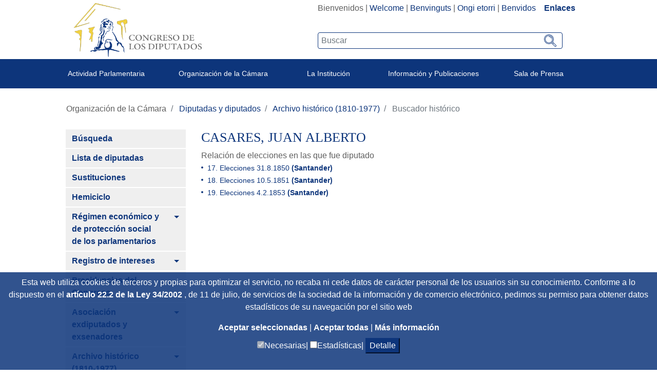

--- FILE ---
content_type: text/javascript
request_url: https://www.congreso.es/combo/?browserId=other&minifierType=&languageId=es_ES&t=1680603843276&/o/frontend-js-web/aui/escape/escape-min.js&/o/frontend-js-web/aui/text-data-wordbreak/text-data-wordbreak-min.js&/o/frontend-js-web/aui/text-wordbreak/text-wordbreak-min.js&/o/frontend-js-web/aui/highlight-base/highlight-base-min.js&/o/frontend-js-web/aui/autocomplete-highlighters/autocomplete-highlighters-min.js&/o/frontend-js-web/aui/base-core/base-core-min.js&/o/frontend-js-web/aui/base-observable/base-observable-min.js&/o/frontend-js-web/aui/base-build/base-build-min.js&/o/frontend-js-web/aui/event-valuechange/event-valuechange-min.js&/o/frontend-js-web/aui/autocomplete-base/autocomplete-base-min.js&/o/frontend-js-web/aui/autocomplete-sources/autocomplete-sources-min.js&/o/frontend-js-web/aui/autocomplete-list/lang/autocomplete-list_es.js&/o/frontend-js-web/aui/shim-plugin/shim-plugin-min.js&/o/frontend-js-web/aui/widget-position/widget-position-min.js&/o/frontend-js-web/aui/widget-position-align/widget-position-align-min.js
body_size: 14519
content:
YUI.add("escape",function(e,r){var t={"&":"&amp;","<":"&lt;",">":"&gt;",'"':"&quot;","'":"&#x27;","/":"&#x2F;","`":"&#x60;"},n={html:function(e){return(e+"").replace(/[&<>"'\/`]/g,n._htmlReplacer)},regex:function(e){return(e+"").replace(/[\-$\^*()+\[\]{}|\\,.?\s]/g,"\\$&")},_htmlReplacer:function(e){return t[e]}};n.regexp=n.regex,e.Escape=n},"patched-v3.18.3",{requires:["yui-base"]});
YUI.add("text-data-wordbreak",function(e,a){e.namespace("Text.Data").WordBreak={aletter:"[A-Za-zªµºÀ-ÖØ-öø-ˁˆ-ˑˠ-ˤˬˮͰ-ʹͶͷͺ-ͽΆΈ-ΊΌΎ-ΡΣ-ϵϷ-ҁҊ-ԧԱ-Ֆՙա-ևא-תװ-׳ؠ-يٮٯٱ-ۓەۥۦۮۯۺ-ۼۿܐܒ-ܯݍ-ޥޱߊ-ߪߴߵߺࠀ-ࠕࠚࠤࠨࡀ-ࡘऄ-हऽॐक़-ॡॱ-ॷॹ-ॿঅ-ঌএঐও-নপ-রলশ-হঽৎড়ঢ়য়-ৡৰৱਅ-ਊਏਐਓ-ਨਪ-ਰਲਲ਼ਵਸ਼ਸਹਖ਼-ੜਫ਼ੲ-ੴઅ-ઍએ-ઑઓ-નપ-રલળવ-હઽૐૠૡଅ-ଌଏଐଓ-ନପ-ରଲଳଵ-ହଽଡ଼ଢ଼ୟ-ୡୱஃஅ-ஊஎ-ஐஒ-கஙசஜஞடணதந-பம-ஹௐఅ-ఌఎ-ఐఒ-నప-ళవ-హఽౘౙౠౡಅ-ಌಎ-ಐಒ-ನಪ-ಳವ-ಹಽೞೠೡೱೲഅ-ഌഎ-ഐഒ-ഺഽൎൠൡൺ-ൿඅ-ඖක-නඳ-රලව-ෆༀཀ-ཇཉ-ཬྈ-ྌႠ-Ⴥა-ჺჼᄀ-ቈቊ-ቍቐ-ቖቘቚ-ቝበ-ኈኊ-ኍነ-ኰኲ-ኵኸ-ኾዀዂ-ዅወ-ዖዘ-ጐጒ-ጕጘ-ፚᎀ-ᎏᎠ-Ᏼᐁ-ᙬᙯ-ᙿᚁ-ᚚᚠ-ᛪᛮ-ᛰᜀ-ᜌᜎ-ᜑᜠ-ᜱᝀ-ᝑᝠ-ᝬᝮ-ᝰᠠ-ᡷᢀ-ᢨᢪᢰ-ᣵᤀ-ᤜᨀ-ᨖᬅ-ᬳᭅ-ᭋᮃ-ᮠᮮᮯᯀ-ᯥᰀ-ᰣᱍ-ᱏᱚ-ᱽᳩ-ᳬᳮ-ᳱᴀ-ᶿḀ-ἕἘ-Ἕἠ-ὅὈ-Ὅὐ-ὗὙὛὝὟ-ώᾀ-ᾴᾶ-ᾼιῂ-ῄῆ-ῌῐ-ΐῖ-Ίῠ-Ῥῲ-ῴῶ-ῼⁱⁿₐ-ₜℂℇℊ-ℓℕℙ-ℝℤΩℨK-ℭℯ-ℹℼ-ℿⅅ-ⅉⅎⅠ-ↈⒶ-ⓩⰀ-Ⱞⰰ-ⱞⱠ-ⳤⳫ-ⳮⴀ-ⴥⴰ-ⵥⵯⶀ-ⶖⶠ-ⶦⶨ-ⶮⶰ-ⶶⶸ-ⶾⷀ-ⷆⷈ-ⷎⷐ-ⷖⷘ-ⷞⸯ々〻〼ㄅ-ㄭㄱ-ㆎㆠ-ㆺꀀ-ꒌꓐ-ꓽꔀ-ꘌꘐ-ꘟꘪꘫꙀ-ꙮꙿ-ꚗꚠ-ꛯꜗ-ꜟꜢ-ꞈꞋ-ꞎꞐꞑꞠ-ꞩꟺ-ꠁꠃ-ꠅꠇ-ꠊꠌ-ꠢꡀ-ꡳꢂ-ꢳꣲ-ꣷꣻꤊ-ꤥꤰ-ꥆꥠ-ꥼꦄ-ꦲꧏꨀ-ꨨꩀ-ꩂꩄ-ꩋꬁ-ꬆꬉ-ꬎꬑ-ꬖꬠ-ꬦꬨ-ꬮꯀ-ꯢ가-힣ힰ-ퟆퟋ-ퟻﬀ-ﬆﬓ-ﬗיִײַ-ﬨשׁ-זּטּ-לּמּנּסּףּפּצּ-ﮱﯓ-ﴽﵐ-ﶏﶒ-ﷇﷰ-ﷻﹰ-ﹴﹶ-ﻼＡ-Ｚａ-ｚﾠ-ﾾￂ-ￇￊ-ￏￒ-ￗￚ-ￜ]",midnumlet:"['\\.‘’․﹒＇．]",midletter:"[:··״‧︓﹕：]",midnum:"[,;;։،؍٬߸⁄︐︔﹐﹔，；]",numeric:"[0-9٠-٩٫۰-۹߀-߉०-९০-৯੦-੯૦-૯୦-୯௦-௯౦-౯೦-೯൦-൯๐-๙໐-໙༠-༩၀-၉႐-႙០-៩᠐-᠙᥆-᥏᧐-᧙᪀-᪉᪐-᪙᭐-᭙᮰-᮹᱀-᱉᱐-᱙꘠-꘩꣐-꣙꤀-꤉꧐-꧙꩐-꩙꯰-꯹]",cr:"\\r",lf:"\\n",newline:"[\x0B\f\u2028\u2029]",extend:"[̀-ͯ҃-҉֑-ׇֽֿׁׂׅׄؐ-ًؚ-ٰٟۖ-ۜ۟-۪ۤۧۨ-ܑۭܰ-݊ަ-ް߫-߳ࠖ-࠙ࠛ-ࠣࠥ-ࠧࠩ-࡙࠭-࡛ऀ-ःऺ-़ा-ॏ॑-ॗॢॣঁ-ঃ়া-ৄেৈো-্ৗৢৣਁ-ਃ਼ਾ-ੂੇੈੋ-੍ੑੰੱੵઁ-ઃ઼ા-ૅે-ૉો-્ૢૣଁ-ଃ଼ା-ୄେୈୋ-୍ୖୗୢୣஂா-ூெ-ைொ-்ௗఁ-ఃా-ౄె-ైొ-్ౕౖౢౣಂಃ಼ಾ-ೄೆ-ೈೊ-್ೕೖೢೣംഃാ-ൄെ-ൈൊ-്ൗൢൣංඃ්ා-ුූෘ-ෟෲෳัิ-ฺ็-๎ັິ-ູົຼ່-ໍ༹༘༙༵༷༾༿ཱ-྄྆྇ྍ-ྗྙ-ྼ࿆ါ-ှၖ-ၙၞ-ၠၢ-ၤၧ-ၭၱ-ၴႂ-ႍႏႚ-ႝ፝-፟ᜒ-᜔ᜲ-᜴ᝒᝓᝲᝳា-៓៝᠋-᠍ᢩᤠ-ᤫᤰ-᤻ᦰ-ᧀᧈᧉᨗ-ᨛᩕ-ᩞ᩠-᩿᩼ᬀ-ᬄ᬴-᭄᭫-᭳ᮀ-ᮂᮡ-᯦᮪-᯳ᰤ-᰷᳐-᳔᳒-᳨᳭ᳲ᷀-ᷦ᷼-᷿‌‍⃐-⃰⳯-⵿⳱ⷠ-〪ⷿ-゙゚〯꙯-꙲꙼꙽꛰꛱ꠂ꠆ꠋꠣ-ꠧꢀꢁꢴ-꣄꣠-꣱ꤦ-꤭ꥇ-꥓ꦀ-ꦃ꦳-꧀ꨩ-ꨶꩃꩌꩍꩻꪰꪲ-ꪴꪷꪸꪾ꪿꫁ꯣ-ꯪ꯬꯭ﬞ︀-️︠-︦ﾞﾟ]",format:"[­؀-؃۝܏឴឵‎‏‪-‮⁠-⁤⁪-⁯\ufeff￹-￻]",katakana:"[〱-〵゛゜゠-ヺー-ヿㇰ-ㇿ㋐-㋾㌀-㍗ｦ-ﾝ]",extendnumlet:"[_‿⁀⁔︳︴﹍-﹏＿]",punctuation:"[!-#%-*,-\\/:;?@\\[-\\]_{}¡«·»¿;·՚-՟։֊־׀׃׆׳״؉؊،؍؛؞؟٪-٭۔܀-܍߷-߹࠰-࠾࡞।॥॰෴๏๚๛༄-༒༺-༽྅࿐-࿔࿙࿚၊-၏჻፡-፨᐀᙭᙮᚛᚜᛫-᛭᜵᜶។-៖៘-៚᠀-᠊᥄᥅᨞᨟᪠-᪦᪨-᪭᭚-᭠᯼-᯿᰻-᰿᱾᱿᳓‐-‧‰-⁃⁅-⁑⁓-⁞⁽⁾₍₎〈〉❨-❵⟅⟆⟦-⟯⦃-⦘⧘-⧛⧼⧽⳹-⳼⳾⳿⵰⸀-⸮⸰⸱、-〃〈-】〔-〟〰〽゠・꓾꓿꘍-꘏꙳꙾꛲-꛷꡴-꡷꣎꣏꣸-꣺꤮꤯꥟꧁-꧍꧞꧟꩜-꩟꫞꫟꯫﴾﴿︐-︙︰-﹒﹔-﹡﹣﹨﹪﹫！-＃％-＊，-／：；？＠［-］＿｛｝｟-･]"}},"patched-v3.18.3",{requires:["yui-base"]});
YUI.add("text-wordbreak",function(r,e){var n=r.Text,t=n.Data.WordBreak,s=[new RegExp(t.aletter),new RegExp(t.midnumlet),new RegExp(t.midletter),new RegExp(t.midnum),new RegExp(t.numeric),new RegExp(t.cr),new RegExp(t.lf),new RegExp(t.newline),new RegExp(t.extend),new RegExp(t.format),new RegExp(t.katakana),new RegExp(t.extendnumlet)],g=new RegExp("^"+t.punctuation+"$"),x=/\s/,c={getWords:function(e,n){var r,t,a,u=0,o=c._classify(e),i=o.length,d=[],s=[];for((n=n||{}).ignoreCase&&(e=e.toLowerCase()),t=n.includePunctuation,a=n.includeWhitespace;u<i;++u)r=e.charAt(u),d.push(r),c._isWordBoundary(o,u)&&(!(d=d.join(""))||!a&&x.test(d)||!t&&g.test(d)||s.push(d),d=[]);return s},getUniqueWords:function(e,n){return r.Array.unique(c.getWords(e,n))},isWordBoundary:function(e,n){return c._isWordBoundary(c._classify(e),n)},_classify:function(e){for(var n,r,t,a,u=[],o=0,i=e.length,d=s.length;o<i;++o){for(n=e.charAt(o),a=12,r=0;r<d;++r)if((t=s[r])&&t.test(n)){a=r;break}u.push(a)}return u},_isWordBoundary:function(e,n){var r,t=e[n],a=e[n+1];return!(n<0||n>e.length-1&&0!==n)&&((0!==t||0!==a)&&(r=e[n+2],(0!==t||2!==a&&1!==a||0!==r)&&(n=e[n-1],(2!==t&&1!==t||0!==a||0!==n)&&((4!==t&&0!==t||4!==a&&0!==a)&&((3!==t&&1!==t||4!==a||4!==n)&&((4!==t||3!==a&&1!==a||4!==r)&&(8!==t&&9!==t&&8!==n&&9!==n&&8!==a&&9!==a&&((5!==t||6!==a)&&(7===t||5===t||6===t||(7===a||5===a||6===a||(10!==t||10!==a)&&((11!==a||0!==t&&4!==t&&10!==t&&11!==t)&&(11!==t||0!==a&&4!==a&&10!==a))))))))))))}};n.WordBreak=c},"patched-v3.18.3",{requires:["array-extras","text-data-wordbreak"]});
YUI.add("highlight-base",function(a,e){var i=a.Array,o=a.Escape,l=a.Text.WordBreak,g=a.Lang.isArray,h={},r="(&[^;\\s]*)?",E={_REGEX:r+"(%needles)",_REPLACER:function(e,r,t){return r&&!/\s/.test(t)?e:E._TEMPLATE.replace(/\{s\}/g,t)},_START_REGEX:"^"+r+"(%needles)",_TEMPLATE:'<b class="'+a.ClassNameManager.getClassName("highlight")+'">{s}</b>',all:function(e,r,t){for(var a,s=[],n=!1!==(t=t||h).escapeHTML,i=t.startsWith?E._START_REGEX:E._REGEX,l=t.replacer||E._REPLACER,c=0,u=(r=g(r)?r:[r]).length;c<u;++c)(a=r[c])&&s.push(o.regex(n?o.html(a):a));return n&&(e=o.html(e)),s.length?e.replace(new RegExp(i.replace("%needles",s.join("|")),t.caseSensitive?"g":"gi"),l):e},allCase:function(e,r,t){return E.all(e,r,a.merge(t||h,{caseSensitive:!0}))},start:function(e,r,t){return E.all(e,r,a.merge(t||h,{startsWith:!0}))},startCase:function(e,r){return E.start(e,r,{caseSensitive:!0})},words:function(e,r,t){var a,s=E._TEMPLATE,n=!!(t=t||h).caseSensitive;return r=i.hash(g(r)?r:l.getUniqueWords(r,{ignoreCase:!n})),a=t.mapper||function(e,r){return r.hasOwnProperty(n?e:e.toLowerCase())?s.replace(/\{s\}/g,o.html(e)):o.html(e)},t=l.getWords(e,{includePunctuation:!0,includeWhitespace:!0}),i.map(t,function(e){return a(e,r)}).join("")},wordsCase:function(e,r){return E.words(e,r,{caseSensitive:!0})}};a.Highlight=E},"patched-v3.18.3",{requires:["array-extras","classnamemanager","escape","text-wordbreak"]});
YUI.add("autocomplete-highlighters",function(n,t){var i=n.Array,s=n.Highlight,r=n.mix(n.namespace("AutoCompleteHighlighters"),{charMatch:function(t,e,r){var a=i.unique((r?t:t.toLowerCase()).split(""));return i.map(e,function(t){return s.all(t.text,a,{caseSensitive:r})})},charMatchCase:function(t,e){return r.charMatch(t,e,!0)},phraseMatch:function(e,t,r){return i.map(t,function(t){return s.all(t.text,[e],{caseSensitive:r})})},phraseMatchCase:function(t,e){return r.phraseMatch(t,e,!0)},startsWith:function(e,t,r){return i.map(t,function(t){return s.all(t.text,[e],{caseSensitive:r,startsWith:!0})})},startsWithCase:function(t,e){return r.startsWith(t,e,!0)},subWordMatch:function(t,e,r){var a=n.Text.WordBreak.getUniqueWords(t,{ignoreCase:!r});return i.map(e,function(t){return s.all(t.text,a,{caseSensitive:r})})},subWordMatchCase:function(t,e){return r.subWordMatch(t,e,!0)},wordMatch:function(e,t,r){return i.map(t,function(t){return s.words(t.text,e,{caseSensitive:r})})},wordMatchCase:function(t,e){return r.wordMatch(t,e,!0)}})},"patched-v3.18.3",{requires:["array-extras","highlight-base"]});
YUI.add("base-core",function(n,t){var h=n.Object,e=n.Lang,y="initializer",a=Object.prototype.constructor,u="destructor",s=n.AttributeCore,_=function(t,s,i){for(var r in s)i[r]&&(t[r]=s[r]);return t};function i(t){this._BaseInvoked||(this._BaseInvoked=!0,this._initBase(t))}i._ATTR_CFG=s._ATTR_CFG.concat("cloneDefaultValue"),i._NON_ATTRS_CFG=["plugins"],i.NAME="baseCore",i.ATTRS={initialized:{readOnly:!0,value:!1},destroyed:{readOnly:!0,value:!1}},i.modifyAttrs=function(t,s){var i,r,e;if("function"!=typeof t&&(s=t,t=this),i=t.ATTRS||(t.ATTRS={}),s)for(e in t._CACHED_CLASS_DATA=null,s)s.hasOwnProperty(e)&&(r=i[e]||(i[e]={}),n.mix(r,s[e],!0))},i.prototype={_initBase:function(t){n.stamp(this),this._initAttribute(t);var s=n.Plugin&&n.Plugin.Host;this._initPlugins&&s&&s.call(this),!1!==this._lazyAddAttrs&&(this._lazyAddAttrs=!0),this.name=this.constructor.NAME,this.init.apply(this,arguments)},_initAttribute:function(){s.call(this)},init:function(t){return this._baseInit(t),this},_baseInit:function(t){this._initHierarchy(t),this._initPlugins&&this._initPlugins(t),this._set("initialized",!0)},destroy:function(){return this._baseDestroy(),this},_baseDestroy:function(){this._destroyPlugins&&this._destroyPlugins(),this._destroyHierarchy(),this._set("destroyed",!0)},_getClasses:function(){return this._classes||this._initHierarchyData(),this._classes},_getAttrCfgs:function(){return this._attrs||this._initHierarchyData(),this._attrs},_getInstanceAttrCfgs:function(t){var s,i,r,e,n,a,o={},l=t._subAttrs,u=this._attrCfgHash();for(n in t)if(t.hasOwnProperty(n)&&"_subAttrs"!==n&&(a=t[n],(a=(s=o[n]=_({},a,u)).value)&&"object"==typeof a&&this._cloneDefaultValue(n,s),l&&l.hasOwnProperty(n)))for(e in r=t._subAttrs[n])(i=r[e]).path&&h.setValue(s.value,i.path,i.value);return o},_filterAdHocAttrs:function(t,s){var i,r,e=this._nonAttrs;if(s)for(r in i={},s)t[r]||e[r]||!s.hasOwnProperty(r)||(i[r]={value:s[r]});return i},_initHierarchyData:function(){var t,s,i,r,e,n=this.constructor,a=n._CACHED_CLASS_DATA,o=!n._ATTR_CFG_HASH,l={},u=[],h=[],_=n;if(!a){for(;_;){if((u[u.length]=_).ATTRS&&(h[h.length]=_.ATTRS),o&&(r=r||{},i=_._ATTR_CFG))for(t=0,s=i.length;t<s;t+=1)r[i[t]]=!0;if(e=_._NON_ATTRS_CFG)for(t=0,s=e.length;t<s;t++)l[e[t]]=!0;_=_.superclass?_.superclass.constructor:null}o&&(n._ATTR_CFG_HASH=r),a=n._CACHED_CLASS_DATA={classes:u,nonAttrs:l,attrs:this._aggregateAttrs(h)}}this._classes=a.classes,this._attrs=a.attrs,this._nonAttrs=a.nonAttrs},_attrCfgHash:function(){return this.constructor._ATTR_CFG_HASH},_cloneDefaultValue:function(t,s){var i=s.value,r=s.cloneDefaultValue;"deep"===r||!0===r?s.value=n.clone(i):"shallow"===r?s.value=n.merge(i):r!==undefined||a!==i.constructor&&!e.isArray(i)||(s.value=n.clone(i))},_aggregateAttrs:function(t){var s,i,r,e,n,a,o,l=this._attrCfgHash(),u={};if(t)for(a=t.length-1;0<=a;--a)for(s in i=t[a])i.hasOwnProperty(s)&&(e=_({},i[s],l),n=null,o=u[s=-1!==s.indexOf(".")?(n=s.split(".")).shift():s],n&&o&&o.value?((r=(r=u._subAttrs)||(u._subAttrs={}))[s]||(r[s]={}),r[s][n.join(".")]={value:e.value,path:n}):n||(o?(o.valueFn&&"value"in e&&(o.valueFn=null),_(o,e,l)):u[s]=e));return u},_initHierarchy:function(t){for(var s,i,r,e,n,a,o,l,u,h=this._lazyAddAttrs,_=[],c=this._getClasses(),A=this._getAttrCfgs(),f=c.length-1;0<=f;f--)if(i=(s=c[f]).prototype,l=s._yuibuild&&s._yuibuild.exts,i.hasOwnProperty(y)&&(_[_.length]=i.initializer),l)for(n=0,a=l.length;n<a;n++)(o=l[n]).apply(this,arguments),(o=o.prototype).hasOwnProperty(y)&&(_[_.length]=o.initializer);for(u=this._getInstanceAttrCfgs(A),this._preAddAttrs&&this._preAddAttrs(u,t,h),this._allowAdHocAttrs&&this.addAttrs(this._filterAdHocAttrs(A,t),t,h),this.addAttrs(u,t,h),r=0,e=_.length;r<e;r++)_[r].apply(this,arguments)},_destroyHierarchy:function(){for(var t,s,i,r,e,n,a=this._getClasses(),o=0,l=a.length;o<l;o++){if(s=(t=a[o]).prototype,e=t._yuibuild&&t._yuibuild.exts)for(i=0,r=e.length;i<r;i++)(n=e[i].prototype).hasOwnProperty(u)&&n.destructor.apply(this,arguments);s.hasOwnProperty(u)&&s.destructor.apply(this,arguments)}},toString:function(){return this.name+"["+n.stamp(this,!0)+"]"}},n.mix(i,s,!1,null,1),n.BaseCore=i.prototype.constructor=i},"patched-v3.18.3",{requires:["attribute-core"]});
YUI.add("base-observable",function(t,e){var n=t.Lang,i="destroy",r=t.AttributeObservable,s=t.BaseCore;function a(){}a._ATTR_CFG=r._ATTR_CFG.concat(),a._NON_ATTRS_CFG=["on","after","bubbleTargets"],a.prototype={_initAttribute:function(){s.prototype._initAttribute.apply(this,arguments),r.call(this),this._eventPrefix=this.constructor.EVENT_PREFIX||this.constructor.NAME,this._yuievt.config.prefix=this._eventPrefix},init:function(t){var e=this._getFullType("init"),i=this._publish(e);return i.emitFacade=!0,i.fireOnce=!0,i.defaultTargetOnly=!0,i.defaultFn=this._defInitFn,this._preInitEventCfg(t),i._hasPotentialSubscribers()?this.fire(e,{cfg:t}):(this._baseInit(t),i.fired=!0,i.firedWith=[{cfg:t}]),this},_preInitEventCfg:function(t){t&&(t.on&&this.on(t.on),t.after&&this.after(t.after));var e,i,r,s=t&&"bubbleTargets"in t;if(s||"_bubbleTargets"in this)if(r=s?t&&t.bubbleTargets:this._bubbleTargets,n.isArray(r))for(e=0,i=r.length;e<i;e++)this.addTarget(r[e]);else r&&this.addTarget(r)},destroy:function(){return this.publish(i,{fireOnce:!0,defaultTargetOnly:!0,defaultFn:this._defDestroyFn}),this.fire(i),this.detachAll(),this},_defInitFn:function(t){this._baseInit(t.cfg)},_defDestroyFn:function(t){this._baseDestroy(t.cfg)}},t.mix(a,r,!1,null,1),t.BaseObservable=a},"patched-v3.18.3",{requires:["attribute-observable","base-core"]});
YUI.add("base-build",function(p,t){var u,n=p.BaseCore,y=p.Base,o=p.Lang,A="initializer",C="destructor",e=["_PLUG","_UNPLUG"];function i(t,e,r){r[t]&&(e[t]=(e[t]||[]).concat(r[t]))}function r(t,e,r){r._ATTR_CFG&&(e._ATTR_CFG_HASH=null,i.apply(null,arguments))}function s(t,e,r){n.modifyAttrs(e,r.ATTRS)}y._build=function(t,e,r,n,i,u){for(var s,a,c,o,l=y._build,g=l._ctor(e,u),_=l._cfg(e,u,r),f=l._mixCust,u=g._yuibuild.dynamic,m=0,d=r.length;m<d;m++)c=(a=(s=r[m]).prototype)[A],o=a[C],delete a[A],delete a[C],p.mix(g,s,!0,null,1),f(g,s,_),c&&(a[A]=c),o&&(a[C]=o),g._yuibuild.exts.push(s);return n&&p.mix(g.prototype,n,!0),i&&(p.mix(g,l._clean(i,_),!0),f(g,i,_)),g.prototype.hasImpl=l._impl,u&&(g.NAME=t,(g.prototype.constructor=g).modifyAttrs=e.modifyAttrs),g},u=y._build,p.mix(u,{_mixCust:function(t,e,r){var n,i,u,s,a,c;if(r&&(n=r.aggregates,i=r.custom,u=r.statics),u&&p.mix(t,e,!0,u),n)for(c=0,a=n.length;c<a;c++)s=n[c],!t.hasOwnProperty(s)&&e.hasOwnProperty(s)&&(t[s]=o.isArray(e[s])?[]:{}),p.aggregate(t,e,!0,[s]);if(i)for(c in i)i.hasOwnProperty(c)&&i[c](c,t,e)},_tmpl:function(t){function e(){e.superclass.constructor.apply(this,arguments)}return p.extend(e,t),e},_impl:function(t){for(var e,r,n,i,u=this._getClasses(),s=0,a=u.length;s<a;s++)if((e=u[s])._yuibuild)for(n=(r=e._yuibuild.exts).length,i=0;i<n;i++)if(r[i]===t)return!0;return!1},_ctor:function(t,e){var e=!e||!1!==e.dynamic,t=e?u._tmpl(t):t,r=t._yuibuild;return(r=r||(t._yuibuild={})).id=r.id||null,r.exts=r.exts||[],r.dynamic=e,t},_cfg:function(t,e,r){for(var n,i,u,s=[],a={},c=[],o=e&&e.aggregates,l=e&&e.custom,g=e&&e.statics,_=t;_&&_.prototype;)(n=_._buildCfg)&&(n.aggregates&&(s=s.concat(n.aggregates)),n.custom&&p.mix(a,n.custom,!0),n.statics&&(c=c.concat(n.statics))),_=_.superclass?_.superclass.constructor:null;if(r)for(i=0,u=r.length;i<u;i++)(n=(_=r[i])._buildCfg)&&(n.aggregates&&(s=s.concat(n.aggregates)),n.custom&&p.mix(a,n.custom,!0),n.statics&&(c=c.concat(n.statics)));return o&&(s=s.concat(o)),l&&p.mix(a,e.cfgBuild,!0),{aggregates:s,custom:a,statics:c=g?c.concat(g):c}},_clean:function(t,e){var r,n,i,u=p.merge(t),s=e.aggregates;for(r in e.custom)u.hasOwnProperty(r)&&delete u[r];for(n=0,i=s.length;n<i;n++)r=s[n],u.hasOwnProperty(r)&&delete u[r];return u}}),y.build=function(t,e,r,n){return u(t,e,r,null,null,n)},y.create=function(t,e,r,n,i){return u(t,e,r,n,i)},y.mix=function(t,e){return t._CACHED_CLASS_DATA&&(t._CACHED_CLASS_DATA=null),u(null,t,e,null,null,{dynamic:!1})},n._buildCfg={aggregates:e.concat(),custom:{ATTRS:s,_ATTR_CFG:r,_NON_ATTRS_CFG:i}},y._buildCfg={aggregates:e.concat(),custom:{ATTRS:s,_ATTR_CFG:r,_NON_ATTRS_CFG:i}}},"patched-v3.18.3",{requires:["base-base"]});
YUI.add("event-valuechange",function(c,e){var d="_valuechange",u="value",_="nodeName",g={POLL_INTERVAL:50,TIMEOUT:1e4,_poll:function(e,t){var n,a,o,i,r,l=e._node,t=t.e,s=e._data&&e._data[d],u=0;l&&s?(a=s.prevVal,i=s.nodeName,s.isEditable?o=l.innerHTML:"input"===i||"textarea"===i?o=l.value:"select"===i&&(o=(i=l.options[l.selectedIndex]).value||i.text),o!==a&&(s.prevVal=o,n={_event:t,currentTarget:t&&t.currentTarget||e,newVal:o,prevVal:a,target:t&&t.target||e},c.Object.some(s.notifiers,function(e){var t=e.handle.evt;if((1!==u||t.el===r)&&e.fire(n),e=t&&t._facade?t._facade.stopped:0,u<e&&1===(u=e)&&(r=t.el),2===u)return!0}),g._refreshTimeout(e))):g._stopPolling(e)},_refreshTimeout:function(e,t){var n;e._node&&(n=e.getData(d),g._stopTimeout(e),n.timeout=setTimeout(function(){g._stopPolling(e,t)},g.TIMEOUT))},_startPolling:function(e,t,n){var a,o;if(e.test("input,textarea,select")||(o=g._isEditable(e))){if((a=e.getData(d))||(a={nodeName:e.get(_).toLowerCase(),isEditable:o,prevVal:o?e.getDOMNode().innerHTML:e.get(u)},e.setData(d,a)),a.notifiers||(a.notifiers={}),a.interval){if(!n.force)return void(a.notifiers[c.stamp(t)]=t);g._stopPolling(e,t)}a.notifiers[c.stamp(t)]=t,a.interval=setInterval(function(){g._poll(e,n)},g.POLL_INTERVAL),g._refreshTimeout(e,t)}},_stopPolling:function(e,t){var n;e._node&&(n=e.getData(d)||{},clearInterval(n.interval),delete n.interval,g._stopTimeout(e),t?n.notifiers&&delete n.notifiers[c.stamp(t)]:n.notifiers={})},_stopTimeout:function(e){e=e.getData(d)||{};clearTimeout(e.timeout),delete e.timeout},_isEditable:function(e){e=e._node;return"true"===e.contentEditable||""===e.contentEditable},_onBlur:function(e,t){g._stopPolling(e.currentTarget,t)},_onFocus:function(e,t){var n=e.currentTarget,a=n.getData(d);a||(a={isEditable:g._isEditable(n),nodeName:n.get(_).toLowerCase()},n.setData(d,a)),a.prevVal=a.isEditable?n.getDOMNode().innerHTML:n.get(u),g._startPolling(n,t,{e:e})},_onKeyDown:function(e,t){g._startPolling(e.currentTarget,t,{e:e})},_onKeyUp:function(e,t){229!==e.charCode&&197!==e.charCode||g._startPolling(e.currentTarget,t,{e:e,force:!0})},_onMouseDown:function(e,t){g._startPolling(e.currentTarget,t,{e:e})},_onSubscribe:function(e,t,n,a){var o,i,r,l={blur:g._onBlur,focus:g._onFocus,keydown:g._onKeyDown,keyup:g._onKeyUp,mousedown:g._onMouseDown},s=n._valuechange={};a?(s.delegated=!0,s.getNodes=function(){return i=e.all("input,textarea,select").filter(a),r=e.all('[contenteditable="true"],[contenteditable=""]').filter(a),i.concat(r)},s.getNodes().each(function(e){e.getData(d)||e.setData(d,{nodeName:e.get(_).toLowerCase(),isEditable:g._isEditable(e),prevVal:o?e.getDOMNode().innerHTML:e.get(u)})}),n._handles=c.delegate(l,e,a,null,n)):(o=g._isEditable(e),(e.test("input,textarea,select")||o)&&(e.getData(d)||e.setData(d,{nodeName:e.get(_).toLowerCase(),isEditable:o,prevVal:o?e.getDOMNode().innerHTML:e.get(u)}),n._handles=e.on(l,null,null,n)))},_onUnsubscribe:function(e,t,n){var a=n._valuechange;n._handles&&n._handles.detach(),a.delegated?a.getNodes().each(function(e){g._stopPolling(e,n)}):g._stopPolling(e,n)}},t={detach:g._onUnsubscribe,on:g._onSubscribe,delegate:g._onSubscribe,detachDelegate:g._onUnsubscribe,publishConfig:{emitFacade:!0}};c.Event.define("valuechange",t),c.Event.define("valueChange",t),c.ValueChange=g},"patched-v3.18.3",{requires:["event-focus","event-synthetic"]});
YUI.add("autocomplete-base",function(r,e){var p=r.Escape,i=r.Lang,n=r.Array,u=r.Object,a=i.isFunction,l=i.isString,o=i.trim,c=r.Attribute.INVALID_VALUE,h="_functionValidator",f="_sourceSuccess",s="allowBrowserAutocomplete",_="inputNode",g="query",d="queryDelimiter",t="results",y="value",v="valueChange",m="clear",R=g,S=t;function b(){}b.prototype={initializer:function(){r.before(this._bindUIACBase,this,"bindUI"),r.before(this._syncUIACBase,this,"syncUI"),this.publish(m,{defaultFn:this._defClearFn}),this.publish(R,{defaultFn:this._defQueryFn}),this.publish(S,{defaultFn:this._defResultsFn})},destructor:function(){this._acBaseEvents&&this._acBaseEvents.detach(),delete this._acBaseEvents,delete this._cache,delete this._inputNode,delete this._rawSource},clearCache:function(){return this._cache&&(this._cache={}),this},sendRequest:function(e,t){var s=this.get("source");return e||""===e?this._set(g,e):e=this.get(g)||"",s&&(t=(t=t||this.get("requestTemplate"))?t.call(this,e):e,s.sendRequest({query:e,request:t,callback:{success:r.bind(this._onResponse,this,e)}})),this},_bindUIACBase:function(){var e=this.get(_),t=e&&e.tokenInput;t&&(e=t.get(_),this._set("tokenInput",t)),e?(this._inputNode=e,this._acBaseEvents=new r.EventHandle([e.on(v,this._onInputValueChange,this),e.on("blur",this._onInputBlur,this),this.after(s+"Change",this._syncBrowserAutocomplete),this.after("sourceTypeChange",this._afterSourceTypeChange),this.after(v,this._afterValueChange)])):r.error("No inputNode specified.")},_syncUIACBase:function(){this._syncBrowserAutocomplete(),this.set(y,this.get(_).get(y))},_createArraySource:function(t){var s=this;return{type:"array",sendRequest:function(e){s[f](t.concat(),e)}}},_createFunctionSource:function(r){var n=this;return{type:"function",sendRequest:function(t){var e;function s(e){n[f](e||[],t)}(e=r(t.query,s))&&s(e)}}},_createObjectSource:function(s){var r=this;return{type:"object",sendRequest:function(e){var t=e.query;r[f](u.owns(s,t)?s[t]:[],e)}}},_functionValidator:function(e){return null===e||a(e)},_getObjectValue:function(e,t){if(e){for(var s=0,r=t.length;e&&s<r;s++)e=e[t[s]];return e}},_parseResponse:function(e,t,s){var r,n,i,u,a,l,o,c,h,s={data:s,query:e,results:[]},f=this.get("resultListLocator"),_=[],g=t&&t.results;if((g=g&&f?f.call(this,g):g)&&g.length){for(r=this.get("resultFilters"),h=this.get("resultTextLocator"),u=0,a=g.length;u<a;++u)o=g[u],c=h?h.call(this,o):o.toString(),_.push({display:p.html(c),raw:o,text:c});for(u=0,a=r.length;u<a;++u){if(!(_=r[u].call(this,e,_.concat())))return;if(!_.length)break}if(_.length){if(t=this.get("resultFormatter"),f=this.get("resultHighlighter"),(l=this.get("maxResults"))&&0<l&&_.length>l&&(_.length=l),f){if(!(i=f.call(this,e,_.concat())))return;for(u=0,a=i.length;u<a;++u)(o=_[u]).highlighted=i[u],o.display=o.highlighted}if(t){if(!(n=t.call(this,e,_.concat())))return;for(u=0,a=n.length;u<a;++u)_[u].display=n[u]}}}s.results=_,this.fire(S,s)},_parseValue:function(e){var t=this.get(d);return t&&(e=(e=e.split(t))[e.length-1]),i.trimLeft(e)},_setEnableCache:function(e){this._cache=e?{}:null},_setLocator:function(t){if(this[h](t))return t;var s=this;return t=t.toString().split("."),function(e){return e&&s._getObjectValue(e,t)}},_setRequestTemplate:function(t){return this[h](t)?t:(t=t.toString(),function(e){return i.sub(t,{query:encodeURIComponent(e)})})},_setResultFilters:function(e){var t,s;return null===e?[]:(t=r.AutoCompleteFilters,s=function(e){return a(e)?e:!!(l(e)&&t&&a(t[e]))&&t[e]},i.isArray(e)?(e=n.map(e,s),n.every(e,function(e){return!!e})?e:c):(e=s(e))?[e]:c)},_setResultHighlighter:function(e){var t;return this[h](e)?e:(t=r.AutoCompleteHighlighters,l(e)&&t&&a(t[e])?t[e]:c)},_setSource:function(e){var t,s=this.get("sourceType")||i.type(e);return e&&a(e.sendRequest)||null===e||"datasource"===s?this._rawSource=e:(t=b.SOURCE_TYPES[s])?(this._rawSource=e,i.isString(t)?this[t](e):t(e)):(r.error("Unsupported source type '"+s+"'. Maybe autocomplete-sources isn't loaded?"),c)},_sourceSuccess:function(e,t){t.callback.success({data:e,response:{results:e}})},_syncBrowserAutocomplete:function(){var e=this.get(_);"input"===e.get("nodeName").toLowerCase()&&e.setAttribute("autocomplete",this.get(s)?"on":"off")},_updateValue:function(e){var t,s,r=this.get(d);e=i.trimLeft(e),r&&(t=o(r),1<(s=(r=n.map(o(this.get(y)).split(r),o)).length)&&(r[s-1]=e,e=r.join(t+" ")),e=e+t+" "),this.set(y,e)},_afterSourceTypeChange:function(e){this._rawSource&&this.set("source",this._rawSource)},_afterValueChange:function(e){var t,s,r=e.newVal,n=this,i=e.src===b.UI_SRC;i||n._inputNode.set(y,r),t=n.get("minQueryLength"),s=n._parseValue(r)||"",0<=t&&s.length>=t?i?(t=function(){n.fire(R,{inputValue:r,query:s,src:e.src})},(i=n.get("queryDelay"))?(clearTimeout(n._delay),n._delay=setTimeout(t,i)):t()):n._set(g,s):(clearTimeout(n._delay),n.fire(m,{prevVal:e.prevVal?n._parseValue(e.prevVal):null,src:e.src}))},_onInputBlur:function(e){var t,s,r,n=this.get(d);if(n&&!this.get("allowTrailingDelimiter")){if(n=i.trimRight(n),r=s=this._inputNode.get(y),n)for(;(s=i.trimRight(s))&&(t=s.length-n.length)&&s.lastIndexOf(n)===t;)s=s.substring(0,t);else s=i.trimRight(s);s!==r&&this.set(y,s)}},_onInputValueChange:function(e){e=e.newVal;e!==this.get(y)&&this.set(y,e,{src:b.UI_SRC})},_onResponse:function(e,t){e===(this.get(g)||"")&&this._parseResponse(e||"",t.response,t.data)},_defClearFn:function(){this._set(g,null),this._set(t,[])},_defQueryFn:function(e){this.sendRequest(e.query)},_defResultsFn:function(e){this._set(t,e[t])}},b.ATTRS={allowBrowserAutocomplete:{value:!1},allowTrailingDelimiter:{value:!1},enableCache:{lazyAdd:!1,setter:"_setEnableCache",value:!0},inputNode:{setter:r.one,writeOnce:"initOnly"},maxResults:{value:0},minQueryLength:{value:1},query:{readOnly:!0,value:null},queryDelay:{value:100},queryDelimiter:{value:null},requestTemplate:{setter:"_setRequestTemplate",value:null},resultFilters:{setter:"_setResultFilters",value:[]},resultFormatter:{validator:h,value:null},resultHighlighter:{
setter:"_setResultHighlighter",value:null},resultListLocator:{setter:"_setLocator",value:null},results:{readOnly:!0,value:[]},resultTextLocator:{setter:"_setLocator",value:null},source:{setter:"_setSource",value:null},sourceType:{value:null},tokenInput:{readOnly:!0},value:{value:""}},b._buildCfg={aggregates:["SOURCE_TYPES"],statics:["UI_SRC"]},b.SOURCE_TYPES={array:"_createArraySource","function":"_createFunctionSource",object:"_createObjectSource"},b.UI_SRC=r.Widget&&r.Widget.UI_SRC||"ui",r.AutoCompleteBase=b},"patched-v3.18.3",{optional:["autocomplete-sources"],requires:["array-extras","base-build","escape","event-valuechange","node-base"]});
YUI.add("autocomplete-sources",function(a,e){var t=a.AutoCompleteBase,i=a.Lang,l="_sourceSuccess",_="maxResults",S="resultListLocator";a.mix(t.prototype,{_YQL_SOURCE_REGEX:/^(?:select|set|use)\s+/i,_beforeCreateObjectSource:function(e){return e instanceof a.Node&&"select"===e.get("nodeName").toLowerCase()?this._createSelectSource(e):a.JSONPRequest&&e instanceof a.JSONPRequest?this._createJSONPSource(e):this._createObjectSource(e)},_createIOSource:function(e){var t,c,r,s={type:"io"},o=this;function n(s){var n=s.request;o._cache&&n in o._cache?o[l](o._cache[n],s):(t&&t.isInProgress()&&t.abort(),t=a.io(o._getXHRUrl(e,s),{on:{success:function(e,t){var c;try{c=a.JSON.parse(t.responseText)}catch(r){a.error("JSON parse error",r)}c&&(o._cache&&(o._cache[n]=c),o[l](c,s))}}}))}return s.sendRequest=function(e){c=e,r||(r=!0,a.use("io-base","json-parse",function(){(s.sendRequest=n)(c)}))},s},_createJSONPSource:function(r){var t,c,s={type:"jsonp"},n=this;function o(t){var c=t.request,e=t.query;n._cache&&c in n._cache?n[l](n._cache[c],t):(r._config.on.success=function(e){n._cache&&(n._cache[c]=e),n[l](e,t)},r.send(e))}return s.sendRequest=function(e){t=e,c||(c=!0,a.use("jsonp",function(){r instanceof a.JSONPRequest||(r=new a.JSONPRequest(r,{format:a.bind(n._jsonpFormatter,n)})),(s.sendRequest=o)(t)}))},s},_createSelectSource:function(c){var r=this;return{type:"select",sendRequest:function(e){var t=[];c.get("options").each(function(e){t.push({html:e.get("innerHTML"),index:e.get("index"),node:e,selected:e.get("selected"),text:e.get("text"),value:e.get("value")})}),r[l](t,e)}}},_createStringSource:function(e){return this._YQL_SOURCE_REGEX.test(e)?this._createYQLSource(e):-1!==e.indexOf("{callback}")?this._createJSONPSource(e):this._createIOSource(e)},_createYQLSource:function(n){var t,c,o,u=this,r={type:"yql"};function s(t){var e=t.query,c=u.get("yqlEnv"),r=u.get(_),s=i.sub(n,{maxResults:0<r?r:1e3,request:t.request,query:e});u._cache&&s in u._cache?u[l](u._cache[s],t):(r=function(e){u._cache&&(u._cache[s]=e),u[l](e,t)},e={proto:u.get("yqlProtocol")},o?(o._callback=r,o._opts=e,o._params.q=s,c&&(o._params.env=c)):o=new a.YQLRequest(s,{on:{success:r},allowCache:!1},c?{env:c}:null,e),o.send())}return u.get(S)||u.set(S,u._defaultYQLLocator),r.sendRequest=function(e){t=e,c||(c=!0,a.use("yql",function(){(r.sendRequest=s)(t)}))},r},_defaultYQLLocator:function(e){var t,e=e&&e.query&&e.query.results;return e&&i.isObject(e)?(e=1===(t=a.Object.values(e)||[]).length?t[0]:t,i.isArray(e)||(e=[e])):e=[],e},_getXHRUrl:function(e,t){var c=this.get(_);return t.query!==t.request&&(e+=t.request),i.sub(e,{maxResults:0<c?c:1e3,query:encodeURIComponent(t.query)})},_jsonpFormatter:function(e,t,c){var r=this.get(_),s=this.get("requestTemplate");return s&&(e+=s(c)),i.sub(e,{callback:t,maxResults:0<r?r:1e3,query:encodeURIComponent(c)})}}),a.mix(t.ATTRS,{yqlEnv:{value:null},yqlProtocol:{value:"http"}}),a.mix(t.SOURCE_TYPES,{io:"_createIOSource",jsonp:"_createJSONPSource",object:"_beforeCreateObjectSource",select:"_createSelectSource",string:"_createStringSource",yql:"_createYQLSource"},!0)},"patched-v3.18.3",{optional:["io-base","json-parse","jsonp","yql"],requires:["autocomplete-base"]});
YUI.add("lang/autocomplete-list_es",function(e){e.Intl.add("autocomplete-list","es",{item_selected:"{item} seleccionado.",items_available:"Hay sugerencias disponibles.  Use flecha arriba y abajo para seleccionar."})},"patched-v3.18.3");
YUI.add("shim-plugin",function(t,i){function s(t){this.init(t)}s.TEMPLATE='<iframe class="'+(s.CLASS_NAME="yui-node-shim")+'" frameborder="0" title="Node Stacking Shim"src="javascript:false" tabindex="-1" role="presentation"style="position:absolute; z-index:-1;"></iframe>',s.prototype={init:function(t){this._host=t.host,this.initEvents(),this.insert(),this.sync()},initEvents:function(){this._resizeHandle=this._host.on("resize",this.sync,this)},getShim:function(){return this._shim||(this._shim=t.Node.create(s.TEMPLATE,this._host.get("ownerDocument")))},insert:function(){var t=this._host;this._shim=t.insertBefore(this.getShim(),t.get("firstChild"))},sync:function(){var t=this._shim,i=this._host;t&&t.setAttrs({width:i.getStyle("width"),height:i.getStyle("height")})},destroy:function(){var t=this._shim;t&&t.remove(!0),this._resizeHandle.detach()}},s.NAME="Shim",s.NS="shim",t.namespace("Plugin"),t.Plugin.Shim=s},"patched-v3.18.3",{requires:["node-style","node-pluginhost"]});
YUI.add("widget-position",function(t,i){var e=t.Lang,n=t.Widget,s="xy",o=n.UI_SRC;function r(t){}r.ATTRS={x:{setter:function(t){this._setX(t)},getter:function(){return this._getX()},lazyAdd:!1},y:{setter:function(t){this._setY(t)},getter:function(){return this._getY()},lazyAdd:!1},xy:{value:[0,0],validator:function(t){return this._validateXY(t)}}},r.POSITIONED_CLASS_NAME=n.getClassName("positioned"),r.prototype={initializer:function(){this._posNode=this.get("boundingBox"),t.after(this._renderUIPosition,this,"renderUI"),t.after(this._syncUIPosition,this,"syncUI"),t.after(this._bindUIPosition,this,"bindUI")},_renderUIPosition:function(){this._posNode.addClass(r.POSITIONED_CLASS_NAME)},_syncUIPosition:function(){"relative"===this._posNode.getStyle("position")&&this.syncXY(),this._uiSetXY(this.get(s))},_bindUIPosition:function(){this.after("xyChange",this._afterXYChange)},move:function(){var t=arguments,t=e.isArray(t[0])?t[0]:[t[0],t[1]];this.set(s,t)},syncXY:function(){this.set(s,this._posNode.getXY(),{src:o})},_validateXY:function(t){return e.isArray(t)&&e.isNumber(t[0])&&e.isNumber(t[1])},_setX:function(t){this.set(s,[t,this.get(s)[1]])},_setY:function(t){this.set(s,[this.get(s)[0],t])},_getX:function(){return this.get(s)[0]},_getY:function(){return this.get(s)[1]},_afterXYChange:function(t){t.src!=o&&this._uiSetXY(t.newVal)},_uiSetXY:function(t){this._posNode.setXY(t)}},t.WidgetPosition=r},"patched-v3.18.3",{requires:["base-build","node-screen","widget"]});
YUI.add("widget-position-align",function(o,t){var s=o.Lang,i="align",e="visible",a="offsetWidth",g="offsetHeight";function l(t){}l.ATTRS={align:{value:null},centered:{setter:"_setAlignCenter",lazyAdd:!1,value:!1},alignOn:{value:[],validator:o.Lang.isArray}},l.TL="tl",l.TR="tr",l.BL="bl",l.BR="br",l.TC="tc",l.RC="rc",l.BC="bc",l.LC="lc",l.CC="cc",l.prototype={initializer:function(){this._posNode||o.error("WidgetPosition needs to be added to the Widget, before WidgetPositionAlign is added"),o.after(this._bindUIPosAlign,this,"bindUI"),o.after(this._syncUIPosAlign,this,"syncUI")},_posAlignUIHandles:null,destructor:function(){this._detachPosAlignUIHandles()},_bindUIPosAlign:function(){this.after("alignChange",this._afterAlignChange),this.after("alignOnChange",this._afterAlignOnChange),this.after("visibleChange",this._syncUIPosAlign)},_syncUIPosAlign:function(){var t=this.get(i);this._uiSetVisiblePosAlign(this.get(e)),t&&this._uiSetAlign(t.node,t.points)},align:function(t,e){return arguments.length?this.set(i,{node:t,points:e}):this._syncUIPosAlign(),this},centered:function(t){return this.align(t,[l.CC,l.CC])},_getAlignToXY:function(t,e,i,n){var s;switch(e){case l.TL:s=[i,n];break;case l.TR:s=[i-t.get(a),n];break;case l.BL:s=[i,n-t.get(g)];break;case l.BR:s=[i-t.get(a),n-t.get(g)];break;case l.TC:s=[i-t.get(a)/2,n];break;case l.BC:s=[i-t.get(a)/2,n-t.get(g)];break;case l.LC:s=[i,n-t.get(g)/2];break;case l.RC:s=[i-t.get(a),n-t.get(g)/2];break;case l.CC:s=[i-t.get(a)/2,n-t.get(g)/2]}return s},_getAlignedXY:function(t,e){if(s.isArray(e)&&2===e.length){var i,n=this._getRegion(t);if(n){switch(e[1]){case l.TL:i=[n.left,n.top];break;case l.TR:i=[n.right,n.top];break;case l.BL:i=[n.left,n.bottom];break;case l.BR:i=[n.right,n.bottom];break;case l.TC:i=[n.left+Math.floor(n.width/2),n.top];break;case l.BC:i=[n.left+Math.floor(n.width/2),n.bottom];break;case l.LC:i=[n.left,n.top+Math.floor(n.height/2)];break;case l.RC:i=[n.right,n.top+Math.floor(n.height/2)];break;case l.CC:i=[n.left+Math.floor(n.width/2),n.top+Math.floor(n.height/2)]}return this._getAlignToXY(this._posNode,e[0],i[0],i[1])}}else o.error("align: Invalid Points Arguments")},_setAlignCenter:function(t){return t&&this.set(i,{node:!0===t?null:t,points:[l.CC,l.CC]}),t},_uiSetAlign:function(t,e){t=this._getAlignedXY(t,e);t&&this._doAlign(t)},_uiSetVisiblePosAlign:function(t){t?this._attachPosAlignUIHandles():this._detachPosAlignUIHandles()},_attachPosAlignUIHandles:function(){var i,n,s;this._posAlignUIHandles||(i=this.get("boundingBox"),n=o.bind(this._syncUIPosAlign,this),s=[],o.Array.each(this.get("alignOn"),function(t){var e=t.eventName,t=o.one(t.node)||i;e&&s.push(t.on(e,n))}),this._posAlignUIHandles=s)},_detachPosAlignUIHandles:function(){var t=this._posAlignUIHandles;t&&(new o.EventHandle(t).detach(),this._posAlignUIHandles=null)},_doAlign:function(t){t&&this.move(t)},_getRegion:function(t){var e;return t?(t=o.Node.one(t))&&(e=t.get("region")):e=this._posNode.get("viewportRegion"),e},_afterAlignChange:function(t){t=t.newVal;t&&this._uiSetAlign(t.node,t.points)},_afterAlignOnChange:function(t){this._detachPosAlignUIHandles(),this.get(e)&&this._attachPosAlignUIHandles()}},o.WidgetPositionAlign=l},"patched-v3.18.3",{requires:["widget-position"]});


--- FILE ---
content_type: text/javascript;charset=UTF-8
request_url: https://www.congreso.es/o/frontend-js-web/liferay/available_languages.jsp?browserId=other&themeId=congresotheme_WAR_congresotheme&colorSchemeId=01&minifierType=js&languageId=es_ES&t=1768405314283
body_size: 487
content:










AUI.add(
	'portal-available-languages',
	function(A) {
		var available = {};

		var direction = {};

		

			available['es_ES'] = 'español (España)';
			direction['es_ES'] = 'ltr';

		

			available['en_GB'] = 'inglés (Reino Unido)';
			direction['en_GB'] = 'ltr';

		

			available['ca_ES'] = 'catalán (España)';
			direction['ca_ES'] = 'ltr';

		

			available['eu_ES'] = 'vasco (España)';
			direction['eu_ES'] = 'ltr';

		

			available['gl_ES'] = 'gallego (España)';
			direction['gl_ES'] = 'ltr';

		

		Liferay.Language.available = available;
		Liferay.Language.direction = direction;
	},
	'',
	{
		requires: ['liferay-language']
	}
);